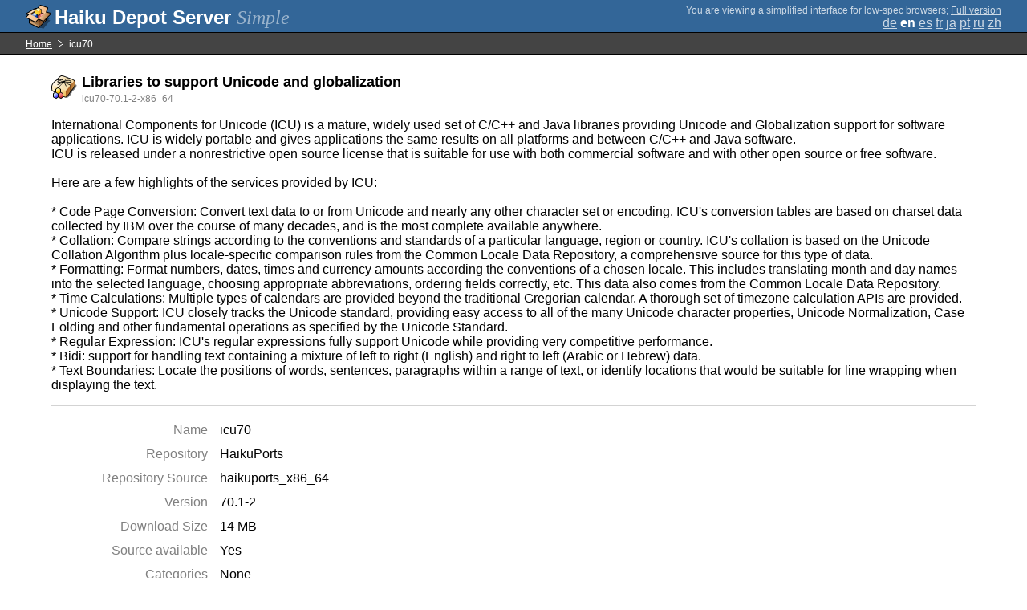

--- FILE ---
content_type: text/html;charset=UTF-8
request_url: https://depot.haiku-os.org/__multipage/pkg/icu70/haikuports/haikuports_x86_64/70/1/-/-/2/x86_64?locale=en
body_size: 6298
content:
<!DOCTYPE html>

<html
        xmlns:hds="http://depot.haiku-os.org"
        environment-class="">

<head>

    <title>Haiku Depot Server</title>
    <meta name="viewport" content="width=device-width, initial-scale=1.0">

    
<link rel="icon" type="image/png" href="/__img/haikudepot16.png" sizes="16x16">
<link rel="icon" type="image/png" href="/__img/haikudepot32.png" sizes="32x32">
<link rel="icon" type="image/png" href="/__img/haikudepot64.png" sizes="64x64">

    
<link rel="search" type="application/opensearchdescription+xml" title="Haiku Depot" href="/__pkgsearch/opensearch.xml">

    <style>

    #banner-title > div:before {
        content: 'Haiku Depot Server ';
    }

    #banner-multipage-note:before {
        content: 'You are viewing a simplified interface for low-spec browsers';
    }

    @media (max-width:825px) {

        #banner-title > div:before {
            content: 'HDS ';
        }

        #banner-multipage-note:before {
            content: '';
        }

    }

</style>

    
    <link rel="stylesheet" type="text/css" media="screen" href="/__css/app.concat.min.css" />

</head>

<body>

<div>
    <div id="banner-container">

    <span id="banner-title" class="multipage-banner-title">
        <div><span>Simple</span></div>
    </span>

        <div id="banner-actions" class="multipage-banner-actions">
            <div id="banner-multipage-note">;
                <a href="/">Full version</a>
            </div>
            <div>
                <span class="multipage-natural-language-chooser"><a href="/__multipage/pkg/icu70/haikuports/haikuports_x86_64/70/1/-/-/2/x86_64?locale=de">de</a> <strong class="banner-actions-text">en</strong> <a href="/__multipage/pkg/icu70/haikuports/haikuports_x86_64/70/1/-/-/2/x86_64?locale=es">es</a> <a href="/__multipage/pkg/icu70/haikuports/haikuports_x86_64/70/1/-/-/2/x86_64?locale=fr">fr</a> <a href="/__multipage/pkg/icu70/haikuports/haikuports_x86_64/70/1/-/-/2/x86_64?locale=ja">ja</a> <a href="/__multipage/pkg/icu70/haikuports/haikuports_x86_64/70/1/-/-/2/x86_64?locale=pt">pt</a> <a href="/__multipage/pkg/icu70/haikuports/haikuports_x86_64/70/1/-/-/2/x86_64?locale=ru">ru</a> <a href="/__multipage/pkg/icu70/haikuports/haikuports_x86_64/70/1/-/-/2/x86_64?locale=zh">zh</a></span>
            </div>
        </div>

    </div>

</div>

<div class="container">

    <div id="breadcrumbs-container">
        <ul>
            <li>
                <a href="/__multipage?locale=en">Home</a>
            </li>
            <li>
                <span>icu70</span>
            </li>
        </ul>
    </div>

    <div class="content-container">

        <div id="pkg-title">
            <div id="pkg-title-icon">
                <img src="/__pkgicon/icu70.png?f=true&s=64&m=1648412041709" alt="icon" width="32" height="32"></img>
            </div>
            <div id="pkg-title-text">
                <h1>Libraries to support Unicode and globalization</h1>
                <div class="muted">
                    <small>icu70-70.1-2-x86_64</small>
                </div>
            </div>
        </div>

            

        <div id="pkg-description-container">
            <p>
                <hds:plaintext content="${data.resolvedPkgVersionLocalization.description}">International Components for Unicode (ICU) is a mature, widely used set of C/C++ and Java libraries providing Unicode and Globalization support for software applications. ICU is widely portable and gives applications the same results on all platforms and between C/C++ and Java software.<br/>
ICU is released under a nonrestrictive open source license that is suitable for use with both commercial software and with other open source or free software.<br/>
<br/>
Here are a few highlights of the services provided by ICU:<br/>
<br/>
* Code Page Conversion: Convert text data to or from Unicode and nearly any other character set or encoding. ICU&#39;s conversion tables are based on charset data collected by IBM over the course of many decades, and is the most complete available anywhere.<br/>
* Collation: Compare strings according to the conventions and standards of a particular language, region or country. ICU&#39;s collation is based on the Unicode Collation Algorithm plus locale-specific comparison rules from the Common Locale Data Repository, a comprehensive source for this type of data.<br/>
* Formatting: Format numbers, dates, times and currency amounts according the conventions of a chosen locale. This includes translating month and day names into the selected language, choosing appropriate abbreviations, ordering fields correctly, etc. This data also comes from the Common Locale Data Repository.<br/>
* Time Calculations: Multiple types of calendars are provided beyond the traditional Gregorian calendar. A thorough set of timezone calculation APIs are provided.<br/>
* Unicode Support: ICU closely tracks the Unicode standard, providing easy access to all of the many Unicode character properties, Unicode Normalization, Case Folding and other fundamental operations as specified by the Unicode Standard.<br/>
* Regular Expression: ICU&#39;s regular expressions fully support Unicode while providing very competitive performance.<br/>
* Bidi: support for handling text containing a mixture of left to right (English) and right to left (Arabic or Hebrew) data.<br/>
* Text Boundaries: Locate the positions of words, sentences, paragraphs within a range of text, or identify locations that would be suitable for line wrapping when displaying the text.</hds:plaintext>
            </p>
        </div>

        <div id="pkg-metadata-container">

            <dl>
                <dt>Name</dt>
                <dd>icu70</dd>
                <dt>Repository</dt>
                <dd>HaikuPorts</dd>
                <dt>Repository Source</dt>
                <dd>haikuports_x86_64</dd>
                <dt>Version</dt>
                <dd>70.1-2</dd>
                <dt>Download Size</dt>
                <dd>14 MB</dd>
                <dt>Source available</dt>
                <dd>
                    <span>Yes</span>
                    
                </dd>
                <dt>Categories</dt>
                <dd>
                    <span>None</span>
                    
                </dd>
                <dt>Version Views</dt>
                <dd>19</dd>
            </dl>

        </div>

    </div>

</div>

<div class="footer"></div>

</body>

</html>
